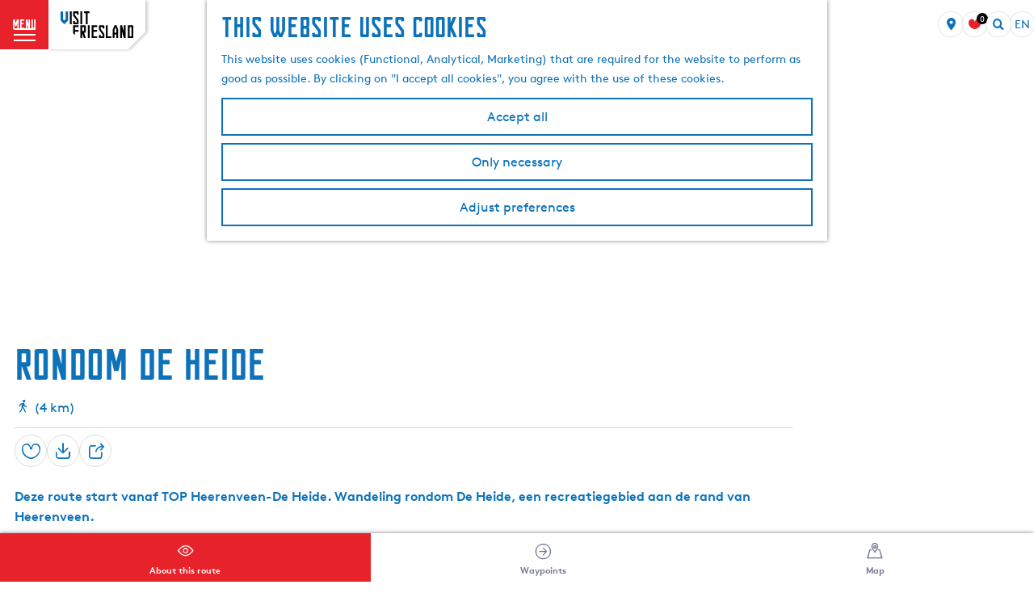

--- FILE ---
content_type: text/html; charset=UTF-8
request_url: https://www.friesland.nl/en/routes/2453267179/rondom-de-heide
body_size: 11850
content:
<!DOCTYPE html>





<html lang="en">
<head>
    <meta charset="utf-8">
    <meta http-equiv="X-UA-Compatible" content="IE=edge">
    <meta name="viewport" content="width=device-width, initial-scale=1.0">
    <meta name="msvalidate.01" content="0165B6DFBFDC76DB95E5AD1E4C980388"/>
    <meta name="theme-color" content="#0D72B9">
<meta name="msapplication-TileColor" content="#0D72B9"/>


    <title>
        Rondom de Heide | Friesland.nl
    </title>

                    <script>
            window.dataLayer = window.dataLayer || [];
            function gtag(){dataLayer.push(arguments);}

            gtag('consent', 'default', {
                'ad_personalization': 'denied',
                'ad_storage': 'denied',
                'ad_user_data': 'denied',
                'analytics_storage': 'denied',
                'functionality_storage': 'denied',
                'personalization_storage': 'denied',
                'security_storage': 'granted',
                'wait_for_update': 500
            });
            gtag('set', 'ads_data_redaction', true);
        </script>

        <script>(function(w,d,s,l,i){w[l]=w[l]||[];w[l].push(
            {'gtm.start': new Date().getTime(),event:'gtm.js'}
          );var f=d.getElementsByTagName(s)[0],
            j=d.createElement(s),dl=l!='dataLayer'?'&l='+l:'';j.async=true;j.src=
            'https://isst.friesland.nl/visit.js?id='+i+dl;f.parentNode.insertBefore(j,f);
          })(window,document,'script','dataLayer','friesland');</script>
    
                            <link rel="alternate" href="https://www.friesland.nl/nl/routes/2453267179/rondom-de-heide" hreflang="nl"/>
            <link rel="alternate" href="https://www.friesland.nl/en/routes/2453267179/rondom-de-heide" hreflang="en"/>
        
            

    <link rel="canonical" href="https://www.friesland.nl/en/routes/2453267179/rondom-de-heide" />



            <meta name="description" content="Wandel rondom De Heide, een recreatiegebied aan de rand van Heerenveen. Het Heidemeer ligt middenin het recreatiegebied met een mooi strand waar je goed kan zwemmen en zonnen. Je kunt een mooie wandeling van ongeveer 4 kilometer rond het meer maken.">
        
                                <meta property="og:title" content="Rondom de Heide" />
                                <meta property="og:description" content="Wandel rondom De Heide, een recreatiegebied aan de rand van Heerenveen. Het Heidemeer ligt middenin het recreatiegebied met een mooi strand waar je goed kan zwemmen en zonnen. Je kunt een mooie wandeling van ongeveer 4 kilometer rond het meer maken." />
                                <meta property="og:url" content="https://www.friesland.nl/en/routes/2453267179/rondom-de-heide" />
                                <meta property="og:type" content="website" />
                                                <meta property="og:image" content="https://assets.plaece.nl/thumb/Cz_qt8RaEN74hnGj28ABX9ecubJIxaxjmIIzHDRYu4o/resizing_type:fit/width:650/height:366/gravity:sm/aHR0cHM6Ly9hc3NldHMucGxhZWNlLm5sL29kcC1mcmllc2xhbmQvaW1hZ2UvaGVpZGVtZWVyLWhlcmZzdGtsZXVyZW4tcm9uYWxkLWtsaWpuc3RyYS02NzEzNDgxMThfNDYzODU4ODAzLmpwZw.jpg" />
                        

                                <meta name="twitter:card" content="summary" />
                                <meta name="twitter:title" content="Rondom de Heide" />
                                <meta name="twitter:description" content="Wandel rondom De Heide, een recreatiegebied aan de rand van Heerenveen. Het Heidemeer ligt middenin het recreatiegebied met een mooi strand waar je goed kan zwemmen en zonnen. Je kunt een mooie wandeling van ongeveer 4 kilometer rond het meer maken." />
            






    
            <link rel="shortcut icon" href="/build/assets/favicon.eca5b07659adcd39dae9.ico" type="image/x-icon">
    <link rel="apple-touch-icon" href="/build/assets/apple-touch-icon.e2ded64428504375ba43.png">
    <link rel="apple-touch-icon" sizes="57x57" href="/build/assets/apple-touch-icon-57x57.5175c0a5f3fb1b28381c.png"/>
    <link rel="apple-touch-icon" sizes="60x60" href="/build/assets/apple-touch-icon-60x60.e98e98b0be1ab8da9e7c.png"/>
    <link rel="apple-touch-icon" sizes="72x72" href="/build/assets/apple-touch-icon-72x72.6815c47a7f9dd3019c20.png"/>
    <link rel="apple-touch-icon" sizes="76x76" href="/build/assets/apple-touch-icon-76x76.3326dd23487fc61b484b.png"/>
    <link rel="apple-touch-icon" sizes="114x114" href="/build/assets/apple-touch-icon-114x114.605c92b676b06f9b43e3.png"/>
    <link rel="apple-touch-icon" sizes="120x120" href="/build/assets/apple-touch-icon-120x120.178b89d2f83d7a7f3126.png"/>
    <link rel="apple-touch-icon" sizes="144x144" href="/build/assets/apple-touch-icon-144x144.0e08d0193bb2a3d4ae00.png"/>
    <link rel="apple-touch-icon" sizes="152x152" href="/build/assets/apple-touch-icon-152x152.e2ded64428504375ba43.png"/>
    <link rel="icon" type="image/png" href="/build/assets/favicon-196x196.6e8dd560c58c6d4538f2.png" sizes="196x196"/>
    <link rel="icon" type="image/png" href="/build/assets/favicon-96x96.ab0ad0d64f669b9d8d2e.png" sizes="96x96"/>
    <link rel="icon" type="image/png" href="/build/assets/favicon-32x32.b2d9f189794a64650e56.png" sizes="32x32"/>
    <link rel="icon" type="image/png" href="/build/assets/favicon-16x16.d355322ea82f8b452cc9.png" sizes="16x16"/>
    <link rel="icon" type="image/png" href="/build/assets/favicon-128.1b77abc9917e2321b816.png" sizes="128x128"/>
    <meta name="application-name" content="Digitaal Platform Friesland"/>
    <meta name="msapplication-TileColor" content="#0D72B9"/>
    <meta name="msapplication-TileImage" content="/build/assets/mstile-144x144.0e08d0193bb2a3d4ae00.png"/>
    <meta name="msapplication-square70x70logo" content="/build/assets/mstile-70x70.1b77abc9917e2321b816.png"/>
    <meta name="msapplication-square150x150logo" content="/build/assets/mstile-150x150.75404916a14ea9fb7999.png"/>
    <meta name="msapplication-wide310x150logo" content="/build/assets/mstile-310x150.d3f45e2b91b14f0b8646.png"/>
    <meta name="msapplication-square310x310logo" content="/build/assets/mstile-310x310.d75984d82ae9f06f8283.png"/>


            <link rel="stylesheet" href="/build/main.c01ba5570a3110d85a00.css">
    <link rel="stylesheet" href="/build/main-print.f913b7209d0455a344fb.css" media="print">


        <script>
    var odpClientApi = 'https\u003A\/\/www.friesland.nl\/_client\/en\/odp\/api';
    var clientFavorites = 'https\u003A\/\/www.friesland.nl\/_client\/favorite';
</script>

<script src="/build/runtime.25ae3703bf0e9506cd94.bundle.js" defer></script>
<script src="/build/main.2f4a9ae64cf7887f96bf.bundle.js" defer></script>


        
    <script src="https://cdnjs.cloudflare.com/ajax/libs/jquery/2.2.4/jquery.min.js" integrity="sha512-DUC8yqWf7ez3JD1jszxCWSVB0DMP78eOyBpMa5aJki1bIRARykviOuImIczkxlj1KhVSyS16w2FSQetkD4UU2w==" crossorigin="anonymous" referrerpolicy="no-referrer"></script>
</head>
<body class="locale-en  is-odp-detail is-odp-route-detail         is-friesland body--theme-default
        "
        data-ga-value=2453267179                                                     data-has-no-pageparts="true"
                    data-instant-intensity="viewport"
         data-cookie-bundle-enabled="true">

                                                            <!-- Google Tag Manager (noscript) -->
            <noscript>
                <iframe src="https://www.googletagmanager.com/ns.html?id=GTM-WPZ3JD"
                    height="0" width="0" style="display:none;visibility:hidden"></iframe>
            </noscript>
            <!-- End Google Tag Manager (noscript) -->
                        
    
                
    <header class="main-header header-light">
        <a href="#main" class="header__skiplink">Skip to main content</a>

        <div class="header__menuwrapper">
            <button data-ga-category="click" data-ga-action="menu" data-ga-label="#" id="mainmenu-toggle"
                    class="header__menu">
                <span class="menutxt">
                    <span class="menutxt__open">menu</span>
                    <span class="menutxt__close">close</span>
                </span>
                <span class="menuicon" aria-hidden="true"></span>
            </button>
            <div class="header__logo">
                    
                                    <a href="/en" class="main-header__logo">
            <img src="/build/assets/general/Visit-Frieland.fefa3f7b1cfa6f204932.svg"
                    alt="Visit Friesland"
                    class="main-header__logo__img">
            <span class="sr-only">Go to the homepage</span>
        </a>
    
    
            </div>
        </div>

        <div class="header__content-wrapper">
            <div class="header__content-wrapper-inner">
                    <nav id="main-nav" class="main-header__nav main-nav" aria-label="Primary">
        <ul class="menu">
                                                                                            <li class="main-nav__parent-wrapper main-nav__parent-wrapper--has-children" data-a11y="close">
                                                        <a href="/en/trending" class="main-nav__link main-nav__link-parent main-nav__link--has-children      main-nav-parent-link__theme--default"
                aria-haspopup="true" aria-expanded="false"
                aria-controls="menu__children-3868"                
                >
                            <span class="main-nav__link-title button-content--reset">featured</span>
                                                                                                                                    </a>
                                                            <ul id="menu__children-3868" class="menu__children">

                        <li class="main-nav__child__back-button__wrapper">
                <button class="btn--reset main-nav__child__back-button">
                    <span class="icon-font icon-fill-chevron-left" aria-hidden="true"></span>
                    Back
                </button>
            </li>

                        <li class="main-nav__parent-wrapper-mobile">
                <a href="/en/trending" class="main-nav__parent-title">
                    <span class="main-nav__link-title button-content--reset">featured</span>
                </a>
            </li>

                                            <li class="main-nav__child-wrapper main-nav-child__theme--default">
                <a href="/en/all-about-friesland" class="main-nav__link main-nav__link-child       main-nav-child-link__theme--default"
                                
                >
                            <span class="main-nav__link-title button-content--reset">about friesland</span>
                                                                                                                                    </a>
                                </li>
                                                <li class="main-nav__child-wrapper main-nav-child__theme--default">
                <a href="/en/blog/archive/7-good-reasons-to-spend-your-holiday-in-friesland" class="main-nav__link main-nav__link-child       main-nav-child-link__theme--default"
                                
                >
                            <span class="main-nav__link-title button-content--reset">7 reasons to visit</span>
                                                                                                                                    </a>
                                </li>
                                                <li class="main-nav__child-wrapper main-nav-child__theme--default">
                <a href="/en/trending/for-the-kids" class="main-nav__link main-nav__link-child       main-nav-child-link__theme--default"
                                
                >
                            <span class="main-nav__link-title button-content--reset">family fun</span>
                                                                                                                                    </a>
                                </li>
                                                <li class="main-nav__child-wrapper main-nav-child__theme--default">
                <a href="/en/blog/archive/the-language-of-the-frisians" class="main-nav__link main-nav__link-child       main-nav-child-link__theme--default"
                                
                >
                            <span class="main-nav__link-title button-content--reset">frisian language</span>
                                                                                                                                    </a>
                                </li>
                                                <li class="main-nav__child-wrapper main-nav-child__theme--default">
                <a href="/en/trending/blogs" class="main-nav__link main-nav__link-child       main-nav-child-link__theme--default"
                                
                >
                            <span class="main-nav__link-title button-content--reset">blogs</span>
                                                                                                                                    </a>
                                </li>
                        </ul>
                    </li>
                                    <li class="main-nav__parent-wrapper main-nav__parent-wrapper--has-children" data-a11y="close">
                                                        <a href="/en/discover" class="main-nav__link main-nav__link-parent main-nav__link--has-children      main-nav-parent-link__theme--default"
                aria-haspopup="true" aria-expanded="false"
                aria-controls="menu__children-587"                
                >
                            <span class="main-nav__link-title button-content--reset">Discover</span>
                                                                                                                                    </a>
                                                            <ul id="menu__children-587" class="menu__children">

                        <li class="main-nav__child__back-button__wrapper">
                <button class="btn--reset main-nav__child__back-button">
                    <span class="icon-font icon-fill-chevron-left" aria-hidden="true"></span>
                    Back
                </button>
            </li>

                        <li class="main-nav__parent-wrapper-mobile">
                <a href="/en/discover" class="main-nav__parent-title">
                    <span class="main-nav__link-title button-content--reset">Discover</span>
                </a>
            </li>

                                            <li class="main-nav__child-wrapper main-nav-child__theme--default">
                <a href="/en/discover/eleven-cities-and-villages" class="main-nav__link main-nav__link-child       main-nav-child-link__theme--default"
                                
                >
                            <span class="main-nav__link-title button-content--reset">eleven cities</span>
                                                                                                                                    </a>
                                </li>
                                                <li class="main-nav__child-wrapper main-nav-child__theme--default">
                <a href="/en/discover/wadden-islands" class="main-nav__link main-nav__link-child       main-nav-child-link__theme--default"
                                
                >
                            <span class="main-nav__link-title button-content--reset">the wadden islands</span>
                                                                                                                                    </a>
                                </li>
                                                <li class="main-nav__child-wrapper main-nav-child__theme--default">
                <a href="/en/discover/waterland" class="main-nav__link main-nav__link-child       main-nav-child-link__theme--default"
                                
                >
                            <span class="main-nav__link-title button-content--reset">water</span>
                                                                                                                                    </a>
                                </li>
                                                <li class="main-nav__child-wrapper main-nav-child__theme--default">
                <a href="/en/discover/nature" class="main-nav__link main-nav__link-child       main-nav-child-link__theme--default"
                                
                >
                            <span class="main-nav__link-title button-content--reset">nature</span>
                                                                                                                                    </a>
                                </li>
                                                <li class="main-nav__child-wrapper main-nav-child__theme--default">
                <a href="/en/discover/culture" class="main-nav__link main-nav__link-child       main-nav-child-link__theme--default"
                                
                >
                            <span class="main-nav__link-title button-content--reset">culture</span>
                                                                                                                                    </a>
                                </li>
                        </ul>
                    </li>
                                    <li class="main-nav__parent-wrapper main-nav__parent-wrapper--has-children" data-a11y="close">
                                                        <a href="/en/plan" class="main-nav__link main-nav__link-parent main-nav__link--has-children      main-nav-parent-link__theme--default"
                aria-haspopup="true" aria-expanded="false"
                aria-controls="menu__children-588"                
                >
                            <span class="main-nav__link-title button-content--reset">Visit</span>
                                                                                                                                    </a>
                                                            <ul id="menu__children-588" class="menu__children">

                        <li class="main-nav__child__back-button__wrapper">
                <button class="btn--reset main-nav__child__back-button">
                    <span class="icon-font icon-fill-chevron-left" aria-hidden="true"></span>
                    Back
                </button>
            </li>

                        <li class="main-nav__parent-wrapper-mobile">
                <a href="/en/plan" class="main-nav__parent-title">
                    <span class="main-nav__link-title button-content--reset">Visit</span>
                </a>
            </li>

                                            <li class="main-nav__child-wrapper main-nav-child__theme--default">
                <a href="/en/plan/eating-drinking" class="main-nav__link main-nav__link-child       main-nav-child-link__theme--default"
                                
                >
                            <span class="main-nav__link-title button-content--reset">Food and drinks</span>
                                                                                                                                    </a>
                                </li>
                                                <li class="main-nav__child-wrapper main-nav-child__theme--default">
                <a href="/en/plan/see-do" class="main-nav__link main-nav__link-child       main-nav-child-link__theme--default"
                                
                >
                            <span class="main-nav__link-title button-content--reset">See and Do</span>
                                                                                                                                    </a>
                                </li>
                                                <li class="main-nav__child-wrapper main-nav-child__theme--default">
                <a href="/en/plan/evenementen" class="main-nav__link main-nav__link-child       main-nav-child-link__theme--default"
                                
                >
                            <span class="main-nav__link-title button-content--reset">events</span>
                                                                                                                                    </a>
                                </li>
                                                <li class="main-nav__child-wrapper main-nav-child__theme--default">
                <a href="/en/plan/accommodation" class="main-nav__link main-nav__link-child       main-nav-child-link__theme--default"
                                
                >
                            <span class="main-nav__link-title button-content--reset">stay the night</span>
                                                                                                                                    </a>
                                </li>
                        </ul>
                    </li>
                                                </ul>
    </nav>
    <div class="main-nav__overlay"></div>
                
            </div>
        </div>

        <div class="headerdots__wrapper">
                        
                                        <div class="header__topmenu">
                                            <a class="headerdots__link" href="https://www.friesland.nl/en/offline-pagina-s/european-capital-of-culture/plannen/op-de-kaart" >on the map</a>
                                            <a class="headerdots__link" href="https://www.friesland.nl/en/travel-trade"  target="_blank" >travel trade</a>
                                    </div>
            
                            <ul class="handles">
                                                                            <li class="handles__item handles__item--map">
                    <a href="/en/on-the-map" class="handles__link " >
                        <span class="handles__icon icon-font icon-fill-marker2" aria-hidden="true"></span>
                        <span class="handles__name">MAP</span>
                    </a>
                </li>
                    
                                                                                                                                    <li class="handles__item handles__item--favorites">
                    <a href="/en/favourites" class="handles__link " >
                        <span class="handles__icon icon-font icon-fill-heart" aria-hidden="true"></span>
                        <span class="handles__count" data-favorite-count="0" aria-describedby="handles-favorites-name" role="status">0</span>
                        <span class="handles__name" id="handles-favorites-name">Favorites</span>
                    </a>
                </li>
                    
                                    <form method="get" action="/en/search" class="main-header__search">
                        <input type="search" name="query" aria-label="Search"
                    placeholder="" class="main-header__search-input"
                    value="">
            <button type="submit" class="main-header__search-btn">
                <span class="main-header__search-icon icon-font icon-fill-magnifyglass" aria-hidden="true"></span>
                <span class="sr-only">Search</span>
            </button>
        </form>
    
                </ul>

                                    <nav class="language-nav" data-a11y="close" aria-labelledby="language-nav-switcher" translate="no">
                            <span id="language-nav-switcher" class="sr-only">
                    Select language
                    <span class="sr-only" aria-current="true">Current language: English</span>
                </span>
                                        <button class="language-nav__item language-nav__item--en language-nav__active-lang"
                        aria-expanded="false" aria-controls="language-nav__items" aria-haspopup="true"
                        aria-labelledby="language-nav-switcher">
                    <span class="language-nav__text" aria-hidden="true">en</span>
                </button>
                <span class="language-nav__item language-nav__item--en language-nav__active-lang" aria-labelledby="language-nav-switcher">
                    <span class="language-nav__text" aria-hidden="true">en</span>
                </span>
                                        <div id="language-nav__items" class="language-nav__items">
                                                                                                        <a href="https://www.friesland.nl/nl/routes/2453267179/rondom-de-heide"
                                   class="language-nav__item language-nav__item--nl language-nav__link"
                                   lang="nl" hreflang="nl">
                                                                            <span class="language-nav__text" aria-hidden="true">nl</span>
                                                                                                                <span class="sr-only">Ga naar de Nederlandse pagina</span>
                                                                    </a>
                                                                                                                                                            <a href="https://www.friesland.nl/fy/rutes"
                                   class="language-nav__item language-nav__item--fy language-nav__link"
                                   lang="fy" hreflang="fy">
                                                                            <span class="language-nav__text" aria-hidden="true">fy</span>
                                                                                                                <span class="sr-only">Gean nei de Fryske side</span>
                                                                    </a>
                                                                                                                                                            <a href="https://www.friesland.nl/de/routen"
                                   class="language-nav__item language-nav__item--de language-nav__link"
                                   lang="de" hreflang="de">
                                                                            <span class="language-nav__text" aria-hidden="true">de</span>
                                                                                                                <span class="sr-only">Gehen Sie zur deutschen Seite</span>
                                                                    </a>
                                                                                        </div>
                    </nav>
                        </div>
    </header>

    
        <main id="main">

                
            

    <div class="odp-detail-container odp-detail-container--full-mf odp-detail-container--full-mf--route">
        <script type="application/ld+json">{
    "@context": "http://schema.org",
    "name": "Rondom de Heide",
    "description": "Wandel letterlijk een rondje om het recreatiegebied De Heide. Het Heidemeer ligt middenin het recreatiegebied met een mooi strand.",
    "image": "https://assets.plaece.nl/odp-friesland/image/heidemeer-herfstkleuren-ronald-klijnstra-671348118_463858803.jpg",
    "@type": "Place"
}</script>
                        <script>
          window.dataLayer = window.dataLayer || [];
          window.dataLayer.push({"categories":["walking-hike"],"city":"Heerenveen"});
        </script>
    

        
                                            <div class="item-details general-content-fullscreen ">

                        <ul class="mobile-navigation mobile-navigation--footer mobile-navigation--route">
                    <li class="mobile-navigation__item mobile-navigation__item--about mobile-navigation__item--active">
                <button class="mobile-navigation__link button--reset" data-go-to="about">
                    <span class="button-content--reset mobile-navigation__item-icon icon-font icon-fill-eye" aria-hidden="true"></span>
                    <span class="button-content--reset mobile-navigation__item-text">About this route</span>
                </button>
            </li>
                                                                        <li class="mobile-navigation__item mobile-navigation__item--waypoints">
                    <button class="mobile-navigation__link button--reset" data-go-to="waypoints">
                        <span class="button-content--reset mobile-navigation__item-icon icon-font icon-fill-waypoints" aria-hidden="true"></span>
                        <span class="button-content--reset mobile-navigation__item-text">Waypoints</span>
                    </button>
                </li>
                                        <li class="mobile-navigation__item mobile-navigation__item--map">
                <button class="mobile-navigation__link button--reset" data-go-to="map">
                    <span class="button-content--reset mobile-navigation__item-icon icon-font icon-fill-map" aria-hidden="true"></span>
                    <span class="button-content--reset mobile-navigation__item-text">Map</span>
                </button>
            </li>
            </ul>


    <div class="general-content__left item-has-no-files item-has-files-on-mobile">
                            <div class="splide__carousel item-carousel">
                            <span class="anchor" id="item-details__carousel"></span>
                        <div class="splide splide__main item-carousel__container"
                                data-splide='{
    "type":"slide",
    "arrows":false,
    "pagination":true,
    "keyboard":false,
    "slideFocus":false,
    "flickPower":50,
    "video": {
    "autoplay": "1",
    "mute": "1",
    "playerOptions": {
    "vimeo": {
    "controls": "1"
    },
    "youtube": {
    "controls": "1"
    }
    }
    },
    "classes": {
    "pagination": "splide__pagination item-carousel__pagination",
    "page": "splide__pagination__page item-carousel__pagination-page"
    },
    "drag":false
        ,"i18n": {
        "prev": "Previous slide"
        ,"next": "Next slide"
        ,"first": "Go to first slide"
        ,"last": "Go to last slide"
        ,"slideX": "Go to slide %s"
        ,"pageX": "Go to page %s"
        ,"play": "Start autoplay"
        ,"pause": "Pause autoplay"
        ,"carousel": "carousel"
        ,"select": "Select a slide to show"
        ,"slide": "slide"
        ,"slideLabel": "%s of %s"
        ,"playVideo": "Play video"
    }
    
    }' >
                                                                                            <div class="splide__track item-carousel__track">
                        <ul class="splide__list item-carousel__list">
                                                                                                                                                                                                                                                                                                        <li class="splide__slide item-carousel__item-container file-image">
                                                                                                                                                                                <picture class="img__wrapper img--theme-default item-carousel__item"
                    data-copyright="&copy; Ronald Klijnstra">
                                                                                                                                                                        <source type="image/webp"
                                        srcset="https://assets.plaece.nl/thumb/5F7yICbnw1meYh82RraEE8alvtk_nA6lHYHd4ORjlFY/resizing_type:fit/width:960/height:0/gravity:sm/enlarge:0/aHR0cHM6Ly9hc3NldHMucGxhZWNlLm5sL29kcC1mcmllc2xhbmQvaW1hZ2UvaGVpZGVtZWVyLWhlcmZzdGtsZXVyZW4tcm9uYWxkLWtsaWpuc3RyYS02NzEzNDgxMThfNDYzODU4ODAzLmpwZw.webp" media="(max-width: 500px)">
                                                                            <source srcset="https://assets.plaece.nl/thumb/ffv0ql0yqmiIDY2CIsyd0gdZ92G2U78P9zyhf7rki44/resizing_type:fit/width:960/height:0/gravity:sm/enlarge:0/aHR0cHM6Ly9hc3NldHMucGxhZWNlLm5sL29kcC1mcmllc2xhbmQvaW1hZ2UvaGVpZGVtZWVyLWhlcmZzdGtsZXVyZW4tcm9uYWxkLWtsaWpuc3RyYS02NzEzNDgxMThfNDYzODU4ODAzLmpwZw.jpg" media="(max-width: 500px)">
                                                                                                                                                        <source type="image/webp"
                                        srcset="https://assets.plaece.nl/thumb/DZKA6KRZ5O2mzBLGHWVZmBKiiXyUuh1FCmLpt9CDmgU/resizing_type:fit/width:1280/height:0/gravity:sm/enlarge:0/aHR0cHM6Ly9hc3NldHMucGxhZWNlLm5sL29kcC1mcmllc2xhbmQvaW1hZ2UvaGVpZGVtZWVyLWhlcmZzdGtsZXVyZW4tcm9uYWxkLWtsaWpuc3RyYS02NzEzNDgxMThfNDYzODU4ODAzLmpwZw.webp" media="(max-width: 1079px)">
                                                                            <source srcset="https://assets.plaece.nl/thumb/zcW0Akrqn8L2WCf7dtSI0AoRowVVSWbutS2esHbpGR8/resizing_type:fit/width:1280/height:0/gravity:sm/enlarge:0/aHR0cHM6Ly9hc3NldHMucGxhZWNlLm5sL29kcC1mcmllc2xhbmQvaW1hZ2UvaGVpZGVtZWVyLWhlcmZzdGtsZXVyZW4tcm9uYWxkLWtsaWpuc3RyYS02NzEzNDgxMThfNDYzODU4ODAzLmpwZw.jpg" media="(max-width: 1079px)">
                                                                                                                                                        <source type="image/webp"
                                        srcset="https://assets.plaece.nl/thumb/9H9o6Skw5Gc2yqwZvUKOpQyUfT2EGlKkQoNJrm9OLOg/resizing_type:fit/width:1580/height:0/gravity:sm/enlarge:0/aHR0cHM6Ly9hc3NldHMucGxhZWNlLm5sL29kcC1mcmllc2xhbmQvaW1hZ2UvaGVpZGVtZWVyLWhlcmZzdGtsZXVyZW4tcm9uYWxkLWtsaWpuc3RyYS02NzEzNDgxMThfNDYzODU4ODAzLmpwZw.webp">
                                                                            <source srcset="https://assets.plaece.nl/thumb/QoJ2X1_eJNCAm99vcrsWCFgseZYWFYbwSB4Z3tpOehU/resizing_type:fit/width:1580/height:0/gravity:sm/enlarge:0/aHR0cHM6Ly9hc3NldHMucGxhZWNlLm5sL29kcC1mcmllc2xhbmQvaW1hZ2UvaGVpZGVtZWVyLWhlcmZzdGtsZXVyZW4tcm9uYWxkLWtsaWpuc3RyYS02NzEzNDgxMThfNDYzODU4ODAzLmpwZw.jpg">
                                                    <img src="https://assets.plaece.nl/thumb/ffv0ql0yqmiIDY2CIsyd0gdZ92G2U78P9zyhf7rki44/resizing_type:fit/width:960/height:0/gravity:sm/enlarge:0/aHR0cHM6Ly9hc3NldHMucGxhZWNlLm5sL29kcC1mcmllc2xhbmQvaW1hZ2UvaGVpZGVtZWVyLWhlcmZzdGtsZXVyZW4tcm9uYWxkLWtsaWpuc3RyYS02NzEzNDgxMThfNDYzODU4ODAzLmpwZw.jpg"
                        class="img__main "
                        alt="" 
                        >
            </picture>
                                            </li>
                                                                                                                                                                </ul>
                    </div>
                
    <style>
        .item-carousel__pagination {
            --pagination-label: ' from 1';
        }
    </style>
            </div>
        </div>
    
                                                                 
                                                    
        <section class="poi-route-map-wrapper item-map poi-route-map-wrapper--has-locate-control" aria-label="Map">
                            <span class="anchor" id="item-details__map"></span>
                                        <script src="https://itemwidgetmap.plaece.nl/map.js?apiUrl=https://login.friesland.nl/api/1.3"></script>
                <div id="route-map" class="map-container map-route ">
                    <a href="#map-skip-route-map" class="leaflet__skiplink">Skip map tab stops</a>
                </div>
                <span id="map-skip-route-map"></span>
                                        <script>
                                        var ODPmap = new ODP.map('route-map', {"startZoom":14,"locateControl":{"enabled":true,"position":"topleft","icon":["locatecontrol__icon icon-font icon-fill-crosshair"],"label":"Show me on the map","notFound":"Your location cannot be found"},"minZoom":2,"maxZoom":18,"center":[52.942708,5.919972],"attribution":"Powered by Esri | Esri, HERE, Garmin, USGS, Intermap, INCREMENT P, NRCAN, Esri Japan, METI, Esri China (Hong Kong), NOSTRA, \u00a9 OpenStreetMap contributors, and the GIS User Community","fullscreenControl":true,"tilesUrl":"https:\/\/{s}.tile.openstreetmap.org\/{z}\/{x}\/{y}.png"}),
                        ODProute = new ODP.route(153766, {
                          apiUri: 'https\u003A\/\/www.friesland.nl\/en\/odp\/api',
                          autoPan: true,
                          polyline: {
                            color: '#0C2A20',
                            weight: 3
                          },
                          popupTemplate: {
                            startPoint: '<h3 class="leaflet-popup-content__text leaflet-popup-content__title">Starting\u0020point</h3>',
                            endPoint: '<h3 class="leaflet-popup-content__text leaflet-popup-content__title">End\u0020point</h3>'
                          },
                          displayStartPoint: false,
                          displayEndPoint: false,
                          markerColor: {
                            startPoint: 'darkgreen',
                            endPoint: 'red'
                          }
                        });
                    ODPmap.loadRoute(ODProute);
                                        </script>
                                                                            </section>
        
    </div>

                                        

                
                    <div class="general-content__right">
            <h1 class="item__title">
        Rondom de Heide

                
            </h1>

                
            <div class="route-detail__compact-information route-detail__compact-information--detail-page">
                    <span class="route-detail__compact-information-info route-detail__compact-information-info--type">
                                                                <span class="icon icon-font icon-odp-route icon-odp-walking-hike " role="img" aria-label="Hike"></span>
                
    </span>

                    <span class="route-detail__compact-information-info route-detail__compact-information-info--distance">
            (4 km)
        </span>
    

    </div>


                                                    <div class="actionbar " data-item-id="153766">
            <hr class="actionbar__hr"/>
            <ul class="actionbar__actions list--reset">                                                                                            <li class="actionbar__action actionbar__action--favorite">            <button class="actionbar__action-link favorite__button button--reset" data-favorite-toggle>
                                    <span class="button-content--reset favorite__content--add">
                        <span class="actionbar__action-icon favorite__add-icon icon-font icon-fill-heart2" title="Save" aria-hidden="true"></span>
                        <span data-ga-category="item-misc" data-ga-action="misc-fav-add" class="actionbar__action-description favorite__add-description" data-ga-label="Rondom de Heide" aria-hidden="true">Save</span>
                        <span class="sr-only">Save</span>
                    </span>
                                                    <span class="button-content--reset favorite__content--remove">
                        <span class="actionbar__action-icon favorite__remove-icon icon-font icon-fill-heart favorite__content--remove" title="Saved" aria-hidden="true"></span>
                        <span data-ga-category="item-misc" data-ga-action="misc-fav-remove" class="actionbar__action-description favorite__remove-description favorite__content--remove" data-ga-label="Rondom de Heide" aria-hidden="true">Saved</span>
                        <span class="sr-only">Saved</span>
                    </span>
                            </button>
        </li>    
                                                                                                                                                <li class="actionbar__action actionbar__action--download">                <button data-modal-ajax="/en/booklet/route/rondom-de-heide" aria-haspopup="dialog" class="actionbar__action-link actionbar__action-link--download button--reset button--link">
                    <span class="actionbar__action-icon icon-font icon-fill-download button-content--reset" title="Download route guide" aria-hidden="true"></span>
                    <span data-ga-category="item-misc" data-ga-action="misc-route-download-popup" class="actionbar__action-description button-content--reset" data-ga-label="Rondom de Heide">Download route guide</span>
                </button>
                </li>                        
                            <li class="actionbar__action actionbar__action--share">
                                <p class="item-details__footer-share-p">
        <button class="item-details__footer-share button--reset" data-modal-target="#item-details__footer-social"
                aria-haspopup="dialog">
        <span class="button-content--reset icon-font icon-fill-share1 item-details__footer-share-icon"
                aria-hidden="true"></span>
            <span class="button-content--reset item-details__footer-share-txt">Share</span>
        </button>
    </p>
    <template id="item-details__footer-social">
        <div class="modal__content item-details__footer-social">
                        <div class="social-share">
                                                <h3 class="social__share-title">Share with family and friends</h3>
                                        <div class="social social__share">
                                                                                                                                                                    <button class="social__link button--reset" data-copy-text="#copyurl934963173"
                                    data-social="link"
                                    data-ga-category="share"
                                    data-ga-label="https://www.friesland.nl/en/routes/2453267179/rondom-de-heide"
                                    data-ga-action="link">
                                <span class="social__icon icon-font icon-fill-copy button-content--reset"
                                        aria-hidden="true"></span>
                                <span class="social__name button-content--reset">Copy link</span>
                            </button>
                            <input id="copyurl934963173" class="hidden" value="https://www.friesland.nl/en/routes/2453267179/rondom-de-heide">
                                                                                                                                                        <a href="https://www.facebook.com/sharer.php?u=https://www.friesland.nl/en/routes/2453267179/rondom-de-heide&amp;title=Rondom+de+Heide" onclick="window.open(this.href, 'socialSharePopup',
'width=500,height=500,toolbar=1,resizable=1'); return false;" class="social__link"
                                    data-social="facebook"
                                    data-ga-category="share"
                                    data-ga-label="https%3A%2F%2Fwww.friesland.nl%2Fen%2Froutes%2F2453267179%2Frondom-de-heide"
                                    data-ga-action="facebook">
                                                                    <span class="social__icon icon-font icon-fill-facebook"
                                            aria-hidden="true"></span>
                                                                    <span class="social__name">
                Facebook
    </span>
                            </a>
                                                                                                                                                        <a href="https://twitter.com/share?text=Rondom+de+Heide&amp;url=https://www.friesland.nl/en/routes/2453267179/rondom-de-heide" onclick="window.open(this.href, 'socialSharePopup',
'width=500,height=500,toolbar=1,resizable=1'); return false;" class="social__link"
                                    data-social="x"
                                    data-ga-category="share"
                                    data-ga-label="https%3A%2F%2Fwww.friesland.nl%2Fen%2Froutes%2F2453267179%2Frondom-de-heide"
                                    data-ga-action="x">
                                                                    <span class="social__icon icon-font icon-fill-x"
                                            aria-hidden="true"></span>
                                                                    <span class="social__name">
                X
    </span>
                            </a>
                                                                                                                                                        <a href="https://pinterest.com/pin/create/button/?url=https://www.friesland.nl/en/routes/2453267179/rondom-de-heide&amp;description=Rondom+de+Heide" onclick="window.open(this.href, 'socialSharePopup',
'width=500,height=500,toolbar=1,resizable=1'); return false;" class="social__link"
                                    data-social="pinterest"
                                    data-ga-category="share"
                                    data-ga-label="https%3A%2F%2Fwww.friesland.nl%2Fen%2Froutes%2F2453267179%2Frondom-de-heide"
                                    data-ga-action="pinterest">
                                                                    <span class="social__icon icon-font icon-fill-pinterest"
                                            aria-hidden="true"></span>
                                                                    <span class="social__name">
                Pinterest
    </span>
                            </a>
                                                                                                                                                        <a href="https://www.linkedin.com/shareArticle?mini=true&amp;url=https://www.friesland.nl/en/routes/2453267179/rondom-de-heide&amp;title=Rondom+de+Heide&amp;summary=&amp;source=" onclick="window.open(this.href, 'socialSharePopup',
'width=500,height=500,toolbar=1,resizable=1'); return false;" class="social__link"
                                    data-social="linkedin"
                                    data-ga-category="share"
                                    data-ga-label="https%3A%2F%2Fwww.friesland.nl%2Fen%2Froutes%2F2453267179%2Frondom-de-heide"
                                    data-ga-action="linkedin">
                                                                    <span class="social__icon icon-font icon-fill-linkedin"
                                            aria-hidden="true"></span>
                                                                    <span class="social__name">
                LinkedIn
    </span>
                            </a>
                                                                                                                                                        <a href="https://api.whatsapp.com/send?text=Rondom+de+Heide+https://www.friesland.nl/en/routes/2453267179/rondom-de-heide" onclick="window.open(this.href, 'socialSharePopup',
'width=500,height=500,toolbar=1,resizable=1'); return false;" class="social__link"
                                    data-social="whatsapp"
                                    data-ga-category="share"
                                    data-ga-label="https%3A%2F%2Fwww.friesland.nl%2Fen%2Froutes%2F2453267179%2Frondom-de-heide"
                                    data-ga-action="whatsapp">
                                                                    <span class="social__icon icon-font icon-fill-whatsapp"
                                            aria-hidden="true"></span>
                                                                    <span class="social__name">
                WhatsApp
    </span>
                            </a>
                                                                                                                        <p data-copynotice-success="#copyurl934963173" class="social__copynotice" aria-live="polite">
                            The link has been copied.
                        </p>
                        <p data-copynotice-fail="#copyurl934963173" class="social__copynotice" aria-live="polite">
                            The link could not be copied.
                        </p>
                                                </div>
        </div>
    
        </div>
    </template>

    
                    </li>
            
                                                </ul>        </div>
    
        
                                        <div class="item-details__long-description-wrapper item-details__block" data-class-toggle-container="item-details__long-description-wrapper--show-more" >
                <span class="anchor" id="item-details__description"></span>

            <div class="item-details__long-description" data-class-toggle-target="item-details__long-description-wrapper--show-more">
                                        <div id="item-short-description" class="item-details__long-description__short">
                        <p><strong>Deze route start vanaf TOP Heerenveen-De Heide. Wandeling rondom De Heide, een recreatiegebied aan de rand van Heerenveen. </strong></p>
<p>Het Heidemeer ligt midden in het recreatiegebied met een mooi strand waar je goed kan zwemmen en zonnen. Je kunt een mooie wandeling van ongeveer 4 kilometer rond het meer maken.</p>
<p>In het recreatiegebied mogen honden loslopen, behalve bij het begrazingsgebied, daar lopen namelijk koeien en schapen. Op het strand mogen de honden loslopen tussen 1 oktober en 1 april.</p>
                    </div>
                
                </div>
                                                </div>
    
                
                                                    <ul class="item-details__block tabs route-detail__tab-nav" role="tablist">
                                                <li class="tabs__tab tabs__tab--active route-tabs__tab"
                            role="presentation">
                        <button id="routetab-tab-pois" class="tabs__tab-link button--reset route-tabs__tab-link"
                                data-route-tab
                                data-tabpanel="tab-pois" role="tab"
                                aria-controls="tab-pois" aria-selected="true"
                                tabindex="0">Sights on this route</button>
                    </li>
                                                                <li class="tabs__tab  route-tabs__tab"
                            role="presentation">
                        <button id="routetab-tab-waypoints" class="tabs__tab-link button--reset route-tabs__tab-link"
                                data-route-tab
                                data-tabpanel="tab-waypoints" role="tab"
                                aria-controls="tab-waypoints" 
                                tabindex="-1">Waypoints</button>
                    </li>
                                    </ul>
    
            <div id="tab-pois" class="tab-panel--pois item-details__block">
                    <span class="anchor" id="item-details__pois"></span>
                            <h2 class="tab-panel__title">Sights on this route</h2>
                <section id="poi-line" class="poi-line">
                                                            
                                        
                                                                                                                
                        
            
        <div class="poi-line__block  poi-line__block--start">
                        <div class="poi-line__bullet poi-line__bullet--nr icon-font icon-fill-marker-filled" role="img"
                        aria-label="Stopover 1 (Starting point)">
                    <span class="poi-line__bullet--nr-span" aria-hidden="true">1</span>
                    <span
                        class="poi-line__startenddot poi-line__startenddot--start icon-font icon-fill-triangle-right" aria-hidden="true"></span>                </div>
            
                                                                                            <div class="poi-line__content">
                    <div class="poi-line__text">
                            <h3 class="poi-line__title">
                TOP Heerenveen/De Heide
    </h3>
                                                                                                                                    <p>Vanaf Toeristisch Overstap Punt Heerenveen/De Heide kun je zo recreatiegebied De Heide of Heerenveen zelf intrekken!</p>
                                                                                                                                                                                                                </div>
                                                                                        <a                             href="/en/locations/3962120265/top-heerenveen-de-heide"
                                                class="poi__overlay-link link-overlay"
                    >                                    <span class="sr-only">TOP Heerenveen/De Heide</span>
                                </a>                                            
                                                                                                                                            
            
        
                                                                                                                                                                                                    <picture class="img__wrapper img--theme-default poi__image-wrapper"
                    data-copyright="&copy; Marrekrite">
                                                                                                                                                                        <source type="image/webp"
                                        srcset="https://assets.plaece.nl/thumb/9Ppl-_kV4eboS9DRPw5oPAlmiAs3DwF-RpHMlXcBC1U/resizing_type:fit/width:425/height:0/gravity:sm/enlarge:0/aHR0cHM6Ly9hc3NldHMucGxhZWNlLm5sL29kcC1mcmllc2xhbmQvaW1hZ2UvdG9wLWhlZXJlbnZlZW4tZGUtaGVpZGUtMl8xODQ3MDM4NjIxLmpwZw.webp">
                                                                            <source srcset="https://assets.plaece.nl/thumb/mSV_cOMb1luG-G3p5cVhtZl0npeHrWCXG-OzSwTJebw/resizing_type:fit/width:425/height:0/gravity:sm/enlarge:0/aHR0cHM6Ly9hc3NldHMucGxhZWNlLm5sL29kcC1mcmllc2xhbmQvaW1hZ2UvdG9wLWhlZXJlbnZlZW4tZGUtaGVpZGUtMl8xODQ3MDM4NjIxLmpwZw.jpg">
                                                    <img src="https://assets.plaece.nl/thumb/mSV_cOMb1luG-G3p5cVhtZl0npeHrWCXG-OzSwTJebw/resizing_type:fit/width:425/height:0/gravity:sm/enlarge:0/aHR0cHM6Ly9hc3NldHMucGxhZWNlLm5sL29kcC1mcmllc2xhbmQvaW1hZ2UvdG9wLWhlZXJlbnZlZW4tZGUtaGVpZGUtMl8xODQ3MDM4NjIxLmpwZw.jpg"
                        class="img__main poi__image"
                        alt="TOP Heerenveen/De Heide" loading="lazy"
                        >
            </picture>
                        
                    
                </div>
            
    </div>

                                                                                                    <template data-odp-map="ODPmap" data-lat="52.942708" data-long="5.919972"
                data-marker='{"extraClasses":"numbered-icon poi-marker-first poi-marker-last","icon":null,"iconColor":"white","markerColor":"steelblue","resolveIcon":true,"resolveColor":true,"text":1}'
                data-popup='{"id": "137388"}' data-popup-extradata='{ "className": "popup-odp-poi" }'>
            <div data-popup-content>
                <h3 class="leaflet-popup-content__text leaflet-popup-content__title">TOP Heerenveen/De Heide</h3>
                <a href="/en/locations/3962120265/top-heerenveen-de-heide" class="leaflet-popup-content__link-overlay link-overlay"><span class="sr-only">TOP Heerenveen/De Heide</span></a>
                                                                                                                                
            
        
                                                                                                                                                                                                    <picture class="img__wrapper img--theme-default leaflet-popup-content__image"
                    data-copyright="&copy; Marrekrite">
                                                                                                                                                                        <source type="image/webp"
                                        srcset="https://assets.plaece.nl/thumb/9Ppl-_kV4eboS9DRPw5oPAlmiAs3DwF-RpHMlXcBC1U/resizing_type:fit/width:425/height:0/gravity:sm/enlarge:0/aHR0cHM6Ly9hc3NldHMucGxhZWNlLm5sL29kcC1mcmllc2xhbmQvaW1hZ2UvdG9wLWhlZXJlbnZlZW4tZGUtaGVpZGUtMl8xODQ3MDM4NjIxLmpwZw.webp">
                                                                            <source srcset="https://assets.plaece.nl/thumb/mSV_cOMb1luG-G3p5cVhtZl0npeHrWCXG-OzSwTJebw/resizing_type:fit/width:425/height:0/gravity:sm/enlarge:0/aHR0cHM6Ly9hc3NldHMucGxhZWNlLm5sL29kcC1mcmllc2xhbmQvaW1hZ2UvdG9wLWhlZXJlbnZlZW4tZGUtaGVpZGUtMl8xODQ3MDM4NjIxLmpwZw.jpg">
                                                    <img src="https://assets.plaece.nl/thumb/mSV_cOMb1luG-G3p5cVhtZl0npeHrWCXG-OzSwTJebw/resizing_type:fit/width:425/height:0/gravity:sm/enlarge:0/aHR0cHM6Ly9hc3NldHMucGxhZWNlLm5sL29kcC1mcmllc2xhbmQvaW1hZ2UvdG9wLWhlZXJlbnZlZW4tZGUtaGVpZGUtMl8xODQ3MDM4NjIxLmpwZw.jpg"
                        class="img__main leaflet-popup-content__image"
                        alt="TOP Heerenveen/De Heide" loading="lazy"
                        >
            </picture>
                        
                                <p class="leaflet-popup-content__text leaflet-popup-content_address">
                                                                                                        
                
                                                        De Dreef 1<br/>
                                                        8445 RZ Heerenveen
                                    
                                    </p>
                                                                                <div class="actionbar leaflet-popup-content__text" data-item-id="{{id|html}}">
            <hr class="actionbar__hr"/>
                                                                                                                    <button class="actionbar__action-link favorite__button button--reset" data-favorite-toggle>
                                    <span class="button-content--reset favorite__content--add">
                        <span class="actionbar__action-icon favorite__add-icon icon-font icon-fill-heart2" title="Save" aria-hidden="true"></span>
                        <span data-ga-category="item-misc" data-ga-action="misc-fav-add" class="actionbar__action-description favorite__add-description" data-ga-label="TOP Heerenveen/De Heide" aria-hidden="true">Save</span>
                        <span class="sr-only">Save</span>
                    </span>
                                                    <span class="button-content--reset favorite__content--remove">
                        <span class="actionbar__action-icon favorite__remove-icon icon-font icon-fill-heart favorite__content--remove" title="Saved" aria-hidden="true"></span>
                        <span data-ga-category="item-misc" data-ga-action="misc-fav-remove" class="actionbar__action-description favorite__remove-description favorite__content--remove" data-ga-label="TOP Heerenveen/De Heide" aria-hidden="true">Saved</span>
                        <span class="sr-only">Saved</span>
                    </span>
                            </button>
            
                                                        </div>
    
            </div>
        </template>
    
            
    
                                                                                                                                                                    
                                                
            
        <div class="poi-line__block  ">
                        <div class="poi-line__bullet poi-line__bullet--nr icon-font icon-fill-marker-filled" role="img"
                        aria-label="Stopover 2 ">
                    <span class="poi-line__bullet--nr-span" aria-hidden="true">2</span>
                                    </div>
            
                                                                                            <div class="poi-line__content">
                    <div class="poi-line__text">
                            <h3 class="poi-line__title">
                Recreatiegebied De Heide
    </h3>
                                                                                                                                    <p>De Heide is een recreatiegebied aan de rand van Heerenveen. Het Heidemeer ligt middenin het recreatiegebied met een mooi strand waar je goed kan zwemmen en zonnen.</p>
                                                                                                                                                                                                                </div>
                                                                                        <a                             href="/en/locations/2097233408/recreatiegebied-de-heide"
                                                class="poi__overlay-link link-overlay"
                    >                                    <span class="sr-only">Recreatiegebied De Heide</span>
                                </a>                                            
                                                                                                                                            
            
        
                                                                                                                                                                                                    <picture class="img__wrapper img--theme-default poi__image-wrapper"
                    data-copyright="&copy; Ronald Klijnstra">
                                                                                                                                                                        <source type="image/webp"
                                        srcset="https://assets.plaece.nl/thumb/i0Xcpjrv4kH8Z_tETRbAhwy4TAp3F37GJpBb1xdOCHM/resizing_type:fit/width:425/height:0/gravity:sm/enlarge:0/aHR0cHM6Ly9hc3NldHMucGxhZWNlLm5sL29kcC1mcmllc2xhbmQvaW1hZ2UvaGVpZGVtZWVyLWhlcmZzdGtsZXVyZW4tcm9uYWxkLWtsaWpuc3RyYV82NzEzNDgxMTguanBlZw.webp">
                                                                            <source srcset="https://assets.plaece.nl/thumb/QJSj0Gc5VTNtNXlfkQ11ZkmUkijK_ma2f9h4HqKVqB0/resizing_type:fit/width:425/height:0/gravity:sm/enlarge:0/aHR0cHM6Ly9hc3NldHMucGxhZWNlLm5sL29kcC1mcmllc2xhbmQvaW1hZ2UvaGVpZGVtZWVyLWhlcmZzdGtsZXVyZW4tcm9uYWxkLWtsaWpuc3RyYV82NzEzNDgxMTguanBlZw.jpeg">
                                                    <img src="https://assets.plaece.nl/thumb/QJSj0Gc5VTNtNXlfkQ11ZkmUkijK_ma2f9h4HqKVqB0/resizing_type:fit/width:425/height:0/gravity:sm/enlarge:0/aHR0cHM6Ly9hc3NldHMucGxhZWNlLm5sL29kcC1mcmllc2xhbmQvaW1hZ2UvaGVpZGVtZWVyLWhlcmZzdGtsZXVyZW4tcm9uYWxkLWtsaWpuc3RyYV82NzEzNDgxMTguanBlZw.jpeg"
                        class="img__main poi__image"
                        alt="" loading="lazy"
                        >
            </picture>
                        
                    
                </div>
            
    </div>

                                                                                                    <template data-odp-map="ODPmap" data-lat="52.943061" data-long="5.919201"
                data-marker='{"extraClasses":"numbered-icon","icon":null,"iconColor":"white","markerColor":"steelblue","resolveIcon":true,"resolveColor":true,"text":2}'
                data-popup='{"id": "118809"}' data-popup-extradata='{ "className": "popup-odp-poi" }'>
            <div data-popup-content>
                <h3 class="leaflet-popup-content__text leaflet-popup-content__title">Recreatiegebied De Heide</h3>
                <a href="/en/locations/2097233408/recreatiegebied-de-heide" class="leaflet-popup-content__link-overlay link-overlay"><span class="sr-only">Recreatiegebied De Heide</span></a>
                                                                                                                                
            
        
                                                                                                                                                                                                    <picture class="img__wrapper img--theme-default leaflet-popup-content__image"
                    data-copyright="&copy; Ronald Klijnstra">
                                                                                                                                                                        <source type="image/webp"
                                        srcset="https://assets.plaece.nl/thumb/i0Xcpjrv4kH8Z_tETRbAhwy4TAp3F37GJpBb1xdOCHM/resizing_type:fit/width:425/height:0/gravity:sm/enlarge:0/aHR0cHM6Ly9hc3NldHMucGxhZWNlLm5sL29kcC1mcmllc2xhbmQvaW1hZ2UvaGVpZGVtZWVyLWhlcmZzdGtsZXVyZW4tcm9uYWxkLWtsaWpuc3RyYV82NzEzNDgxMTguanBlZw.webp">
                                                                            <source srcset="https://assets.plaece.nl/thumb/QJSj0Gc5VTNtNXlfkQ11ZkmUkijK_ma2f9h4HqKVqB0/resizing_type:fit/width:425/height:0/gravity:sm/enlarge:0/aHR0cHM6Ly9hc3NldHMucGxhZWNlLm5sL29kcC1mcmllc2xhbmQvaW1hZ2UvaGVpZGVtZWVyLWhlcmZzdGtsZXVyZW4tcm9uYWxkLWtsaWpuc3RyYV82NzEzNDgxMTguanBlZw.jpeg">
                                                    <img src="https://assets.plaece.nl/thumb/QJSj0Gc5VTNtNXlfkQ11ZkmUkijK_ma2f9h4HqKVqB0/resizing_type:fit/width:425/height:0/gravity:sm/enlarge:0/aHR0cHM6Ly9hc3NldHMucGxhZWNlLm5sL29kcC1mcmllc2xhbmQvaW1hZ2UvaGVpZGVtZWVyLWhlcmZzdGtsZXVyZW4tcm9uYWxkLWtsaWpuc3RyYV82NzEzNDgxMTguanBlZw.jpeg"
                        class="img__main leaflet-popup-content__image"
                        alt="" loading="lazy"
                        >
            </picture>
                        
                                <p class="leaflet-popup-content__text leaflet-popup-content_address">
                                                                                                        
                
                                                        De Dreef<br/>
                                                        8446 CR Heerenveen
                                    
                                    </p>
                                                                                <div class="actionbar leaflet-popup-content__text" data-item-id="{{id|html}}">
            <hr class="actionbar__hr"/>
                                                                                                                    <button class="actionbar__action-link favorite__button button--reset" data-favorite-toggle>
                                    <span class="button-content--reset favorite__content--add">
                        <span class="actionbar__action-icon favorite__add-icon icon-font icon-fill-heart2" title="Save" aria-hidden="true"></span>
                        <span data-ga-category="item-misc" data-ga-action="misc-fav-add" class="actionbar__action-description favorite__add-description" data-ga-label="Recreatiegebied De Heide" aria-hidden="true">Save</span>
                        <span class="sr-only">Save</span>
                    </span>
                                                    <span class="button-content--reset favorite__content--remove">
                        <span class="actionbar__action-icon favorite__remove-icon icon-font icon-fill-heart favorite__content--remove" title="Saved" aria-hidden="true"></span>
                        <span data-ga-category="item-misc" data-ga-action="misc-fav-remove" class="actionbar__action-description favorite__remove-description favorite__content--remove" data-ga-label="Recreatiegebied De Heide" aria-hidden="true">Saved</span>
                        <span class="sr-only">Saved</span>
                    </span>
                            </button>
            
                                                        </div>
    
            </div>
        </template>
    
            
                                                                                                                                                                                    <div class="poi__waypoint  ">
            <div class="poi-line__waypoint waypoint waypoint_walk" aria-label="Waypoint walk 63">
                <span id="poi-waypoint-2" class="anchor"></span>
                63
                            </div>
                    </div>
                                                                                                                <template data-odp-map="ODPmap" data-lat="52.94277" data-long="5.919365"
                data-marker='{"extraClasses":"waypoint waypoint__waypoint_walk","icon":null,"iconColor":"white","markerColor":" waypoint-wrapper wrapper__waypoint_walk","resolveIcon":true,"resolveColor":true,"text":"<span class=\"sr-only\">Waypoint walk<\/span>63","shadowSize":[0,0]}'
                >
                    </template>
    
                        
                                                                                                                                                                                    <div class="poi__waypoint  ">
            <div class="poi-line__waypoint waypoint waypoint_walk" aria-label="Waypoint walk 18">
                <span id="poi-waypoint-3" class="anchor"></span>
                18
                            </div>
                    </div>
                                                                                                                <template data-odp-map="ODPmap" data-lat="52.941005" data-long="5.920043"
                data-marker='{"extraClasses":"waypoint waypoint__waypoint_walk","icon":null,"iconColor":"white","markerColor":" waypoint-wrapper wrapper__waypoint_walk","resolveIcon":true,"resolveColor":true,"text":"<span class=\"sr-only\">Waypoint walk<\/span>18","shadowSize":[0,0]}'
                >
                    </template>
    
                        
                                                                                                                                                                                    <div class="poi__waypoint  ">
            <div class="poi-line__waypoint waypoint waypoint_walk" aria-label="Waypoint walk 12">
                <span id="poi-waypoint-4" class="anchor"></span>
                12
                            </div>
                    </div>
                                                                                                                <template data-odp-map="ODPmap" data-lat="52.938878" data-long="5.91566"
                data-marker='{"extraClasses":"waypoint waypoint__waypoint_walk","icon":null,"iconColor":"white","markerColor":" waypoint-wrapper wrapper__waypoint_walk","resolveIcon":true,"resolveColor":true,"text":"<span class=\"sr-only\">Waypoint walk<\/span>12","shadowSize":[0,0]}'
                >
                    </template>
    
                        
                                                                                                                                                                                    <div class="poi__waypoint  ">
            <div class="poi-line__waypoint waypoint waypoint_walk" aria-label="Waypoint walk 45">
                <span id="poi-waypoint-5" class="anchor"></span>
                45
                            </div>
                    </div>
                                                                                                                <template data-odp-map="ODPmap" data-lat="52.933462" data-long="5.920211"
                data-marker='{"extraClasses":"waypoint waypoint__waypoint_walk","icon":null,"iconColor":"white","markerColor":" waypoint-wrapper wrapper__waypoint_walk","resolveIcon":true,"resolveColor":true,"text":"<span class=\"sr-only\">Waypoint walk<\/span>45","shadowSize":[0,0]}'
                >
                    </template>
    
                        
                                                                                                                                                                                    <div class="poi__waypoint  ">
            <div class="poi-line__waypoint waypoint waypoint_walk" aria-label="Waypoint walk 42">
                <span id="poi-waypoint-6" class="anchor"></span>
                42
                            </div>
                    </div>
                                                                                                                <template data-odp-map="ODPmap" data-lat="52.935458" data-long="5.931838"
                data-marker='{"extraClasses":"waypoint waypoint__waypoint_walk","icon":null,"iconColor":"white","markerColor":" waypoint-wrapper wrapper__waypoint_walk","resolveIcon":true,"resolveColor":true,"text":"<span class=\"sr-only\">Waypoint walk<\/span>42","shadowSize":[0,0]}'
                >
                    </template>
    
                        
                                                                                                                                                                                    <div class="poi__waypoint  ">
            <div class="poi-line__waypoint waypoint waypoint_walk" aria-label="Waypoint walk 10">
                <span id="poi-waypoint-7" class="anchor"></span>
                10
                            </div>
                    </div>
                                                                                                                <template data-odp-map="ODPmap" data-lat="52.940232" data-long="5.926972"
                data-marker='{"extraClasses":"waypoint waypoint__waypoint_walk","icon":null,"iconColor":"white","markerColor":" waypoint-wrapper wrapper__waypoint_walk","resolveIcon":true,"resolveColor":true,"text":"<span class=\"sr-only\">Waypoint walk<\/span>10","shadowSize":[0,0]}'
                >
                    </template>
    
                        
                                                                                                                                                                                    <div class="poi__waypoint  ">
            <div class="poi-line__waypoint waypoint waypoint_walk" aria-label="Waypoint walk 20">
                <span id="poi-waypoint-8" class="anchor"></span>
                20
                            </div>
                    </div>
                                                                                                                <template data-odp-map="ODPmap" data-lat="52.942453" data-long="5.924852"
                data-marker='{"extraClasses":"waypoint waypoint__waypoint_walk","icon":null,"iconColor":"white","markerColor":" waypoint-wrapper wrapper__waypoint_walk","resolveIcon":true,"resolveColor":true,"text":"<span class=\"sr-only\">Waypoint walk<\/span>20","shadowSize":[0,0]}'
                >
                    </template>
    
                        
                                                                                                                                                                                    <div class="poi__waypoint  ">
            <div class="poi-line__waypoint waypoint waypoint_walk" aria-label="Waypoint walk 18">
                <span id="poi-waypoint-9" class="anchor"></span>
                18
                            </div>
                    </div>
                                                                                                                <template data-odp-map="ODPmap" data-lat="52.941005" data-long="5.920043"
                data-marker='{"extraClasses":"waypoint waypoint__waypoint_walk","icon":null,"iconColor":"white","markerColor":" waypoint-wrapper wrapper__waypoint_walk","resolveIcon":true,"resolveColor":true,"text":"<span class=\"sr-only\">Waypoint walk<\/span>18","shadowSize":[0,0]}'
                >
                    </template>
    
                        
                                                                                                                                                                                    <div class="poi__waypoint  ">
            <div class="poi-line__waypoint waypoint waypoint_walk" aria-label="Waypoint walk 63">
                <span id="poi-waypoint-10" class="anchor"></span>
                63
                            </div>
                    </div>
                                                                                                                <template data-odp-map="ODPmap" data-lat="52.94277" data-long="5.919365"
                data-marker='{"extraClasses":"waypoint waypoint__waypoint_walk","icon":null,"iconColor":"white","markerColor":" waypoint-wrapper wrapper__waypoint_walk","resolveIcon":true,"resolveColor":true,"text":"<span class=\"sr-only\">Waypoint walk<\/span>63","shadowSize":[0,0]}'
                >
                    </template>
    
                        
                                                                                                                                                                
                        
            
        <div class="poi-line__block  poi-line__block--end">
                        <div class="poi-line__bullet poi-line__bullet--nr icon-font icon-fill-marker-filled" role="img"
                        aria-label="Stopover 3 (End point)">
                    <span class="poi-line__bullet--nr-span" aria-hidden="true">3</span>
                    <span
                        class="poi-line__startenddot poi-line__startenddot--end icon-font icon-fill-stop" aria-hidden="true"></span>                </div>
            
                                                                                            <div class="poi-line__content">
                    <div class="poi-line__text">
                            <h3 class="poi-line__title">
                TOP Heerenveen/De Heide
    </h3>
                                                                                                                                    <p>Vanaf Toeristisch Overstap Punt Heerenveen/De Heide kun je zo recreatiegebied De Heide of Heerenveen zelf intrekken!</p>
                                                                                                                                                                                                                </div>
                                                                                        <a                             href="/en/locations/3962120265/top-heerenveen-de-heide"
                                                class="poi__overlay-link link-overlay"
                    >                                    <span class="sr-only">TOP Heerenveen/De Heide</span>
                                </a>                                            
                                                                                                                                            
            
        
                                                                                                                                                                                                    <picture class="img__wrapper img--theme-default poi__image-wrapper"
                    data-copyright="&copy; Marrekrite">
                                                                                                                                                                        <source type="image/webp"
                                        srcset="https://assets.plaece.nl/thumb/9Ppl-_kV4eboS9DRPw5oPAlmiAs3DwF-RpHMlXcBC1U/resizing_type:fit/width:425/height:0/gravity:sm/enlarge:0/aHR0cHM6Ly9hc3NldHMucGxhZWNlLm5sL29kcC1mcmllc2xhbmQvaW1hZ2UvdG9wLWhlZXJlbnZlZW4tZGUtaGVpZGUtMl8xODQ3MDM4NjIxLmpwZw.webp">
                                                                            <source srcset="https://assets.plaece.nl/thumb/mSV_cOMb1luG-G3p5cVhtZl0npeHrWCXG-OzSwTJebw/resizing_type:fit/width:425/height:0/gravity:sm/enlarge:0/aHR0cHM6Ly9hc3NldHMucGxhZWNlLm5sL29kcC1mcmllc2xhbmQvaW1hZ2UvdG9wLWhlZXJlbnZlZW4tZGUtaGVpZGUtMl8xODQ3MDM4NjIxLmpwZw.jpg">
                                                    <img src="https://assets.plaece.nl/thumb/mSV_cOMb1luG-G3p5cVhtZl0npeHrWCXG-OzSwTJebw/resizing_type:fit/width:425/height:0/gravity:sm/enlarge:0/aHR0cHM6Ly9hc3NldHMucGxhZWNlLm5sL29kcC1mcmllc2xhbmQvaW1hZ2UvdG9wLWhlZXJlbnZlZW4tZGUtaGVpZGUtMl8xODQ3MDM4NjIxLmpwZw.jpg"
                        class="img__main poi__image"
                        alt="TOP Heerenveen/De Heide" loading="lazy"
                        >
            </picture>
                        
                    
                </div>
            
    </div>

                            
    
        </section>
    </div>

                
                                    <ul id="tab-waypoints" class="route-detail-waypoints item-details__block list--reset">
                                        <li class="waypoint waypoint_walk" aria-label="Waypoint walk 63" >63</li>
                            <li class="waypoint waypoint_walk" aria-label="Waypoint walk 18" >18</li>
                            <li class="waypoint waypoint_walk" aria-label="Waypoint walk 12" >12</li>
                            <li class="waypoint waypoint_walk" aria-label="Waypoint walk 45" >45</li>
                            <li class="waypoint waypoint_walk" aria-label="Waypoint walk 42" >42</li>
                            <li class="waypoint waypoint_walk" aria-label="Waypoint walk 10" >10</li>
                            <li class="waypoint waypoint_walk" aria-label="Waypoint walk 20" >20</li>
                            <li class="waypoint waypoint_walk" aria-label="Waypoint walk 18" >18</li>
                            <li class="waypoint waypoint_walk" aria-label="Waypoint walk 63" >63</li>
                                </ul>
    
                
                    <button class="button--reset item-details__toggle" data-accordion aria-controls="item-details__related-routes"
                aria-expanded="false"
                id="item-details__related-routes-title">
            <span class="item-details__toggletheme-icon icon-font icon-fill-signpost1 button-content--reset"
                    aria-hidden="true"></span>
            Routes nearby
            <span class="item-details__toggle-icon icon-font icon-fill-chevron-right"
                    aria-hidden="true"></span>
        </button>
        <div id="item-details__related-routes"
                class="accordion__content item-details__related-routes-wrapper item-details__toggle-content"
                aria-hidden="true" aria-labelledby="item-details__related-routes-title">
            <div  data-controller="live" data-live-name-value="RelatedItemsList" data-live-url-value="/en/_components/RelatedItemsList" data-live-listeners-value="[{&quot;action&quot;:&quot;tabUpdated&quot;,&quot;event&quot;:&quot;tabUpdated&quot;}]" id="live-3576672427-0" data-live-props-value="{&quot;itemsPerRow&quot;:3,&quot;tabpanel&quot;:true,&quot;displayStyle&quot;:&quot;carousel&quot;,&quot;item&quot;:&quot;{\&quot;id\&quot;:153766,\&quot;locale\&quot;:\&quot;nl\&quot;,\&quot;tags\&quot;:[],\&quot;markers\&quot;:[\&quot;topheerenveen-deheide\&quot;,\&quot;hond-route\&quot;],\&quot;categories\&quot;:[{\&quot;id\&quot;:30109}],\&quot;start\&quot;:{\&quot;location\&quot;:{\&quot;id\&quot;:137388,\&quot;locale\&quot;:\&quot;nl\&quot;,\&quot;tags\&quot;:[\&quot;#fietsen\&quot;,\&quot;#wandelen\&quot;],\&quot;markers\&quot;:[\&quot;top\&quot;,\&quot;top-heerenveen-deheide\&quot;],\&quot;categories\&quot;:[{\&quot;id\&quot;:11109}],\&quot;coordinate\&quot;:{\&quot;latitude\&quot;:52.942708,\&quot;longitude\&quot;:5.919972},\&quot;features\&quot;:{\&quot;8.1\&quot;:{\&quot;id\&quot;:\&quot;8.1\&quot;,\&quot;datatype\&quot;:\&quot;flag\&quot;,\&quot;value\&quot;:\&quot;1\&quot;},\&quot;8.10\&quot;:{\&quot;id\&quot;:\&quot;8.10\&quot;,\&quot;datatype\&quot;:\&quot;flag\&quot;,\&quot;value\&quot;:\&quot;1\&quot;},\&quot;8.11\&quot;:{\&quot;id\&quot;:\&quot;8.11\&quot;,\&quot;datatype\&quot;:\&quot;flag\&quot;,\&quot;value\&quot;:\&quot;1\&quot;},\&quot;8.13\&quot;:{\&quot;id\&quot;:\&quot;8.13\&quot;,\&quot;datatype\&quot;:\&quot;flag\&quot;,\&quot;value\&quot;:\&quot;1\&quot;},\&quot;8.2\&quot;:{\&quot;id\&quot;:\&quot;8.2\&quot;,\&quot;datatype\&quot;:\&quot;flag\&quot;,\&quot;value\&quot;:\&quot;1\&quot;},\&quot;8.3\&quot;:{\&quot;id\&quot;:\&quot;8.3\&quot;,\&quot;datatype\&quot;:\&quot;flag\&quot;,\&quot;value\&quot;:\&quot;1\&quot;},\&quot;8.4\&quot;:{\&quot;id\&quot;:\&quot;8.4\&quot;,\&quot;datatype\&quot;:\&quot;flag\&quot;,\&quot;value\&quot;:\&quot;1\&quot;},\&quot;8.5\&quot;:{\&quot;id\&quot;:\&quot;8.5\&quot;,\&quot;datatype\&quot;:\&quot;flag\&quot;,\&quot;value\&quot;:\&quot;1\&quot;},\&quot;8.6\&quot;:{\&quot;id\&quot;:\&quot;8.6\&quot;,\&quot;datatype\&quot;:\&quot;flag\&quot;,\&quot;value\&quot;:\&quot;1\&quot;},\&quot;8.7\&quot;:{\&quot;id\&quot;:\&quot;8.7\&quot;,\&quot;datatype\&quot;:\&quot;flag\&quot;,\&quot;value\&quot;:\&quot;1\&quot;}},\&quot;type\&quot;:\&quot;location\&quot;},\&quot;type\&quot;:\&quot;location\&quot;},\&quot;features\&quot;:{},\&quot;type\&quot;:\&quot;route\&quot;}&quot;,&quot;activeConfig&quot;:null,&quot;onlyDisplayTypes&quot;:{&quot;location&quot;:{&quot;route&quot;:[&quot;close_to_location&quot;]},&quot;event&quot;:{&quot;route&quot;:[&quot;close_to_location&quot;]}},&quot;@attributes&quot;:{&quot;id&quot;:&quot;live-3576672427-0&quot;},&quot;@checksum&quot;:&quot;I7aROIl6X8a5wlpfE+o483eLPywkxn7LODJi2kELe+Y=&quot;}"
            data-action="live:appear->live#$render" loading="lazy"
    >
                                                </div>

        </div>
    

    </div>
            </div>
        
            </div>

    </main>

                
<footer class="footer">
        <section class="main-footer">
        <div class="footer__column footer__column--left">
                            <h4 class="footer__column-title"></h4>
                <div class="footer__sponsor-wrapper">
                                                                <p>Register for our newsletter</p><a href="" class="btn">Register now!</a>
                                    </div>
                    </div>

        <div class="footer__column footer__column--center">
                                                                </div>
        <div class="footer__column footer__column--right">
                            <h4 class="footer__column-title">contact</h4>
                <p>Contact Visit Friesland</p>
                <p><a href="/en/contact-with-friesland" target="_blank" class="btn">Contact us</a></p>
                <p>Friesland.nl is made possible by the province of Friesland</p>
                    </div>
    </section>

        <section class="sub-footer">
        <div class="container-fluid">
            <div class="sub-footer__inner">
                                
                                
                                                
                                    <div class="social">
                                                                                                                                                        <a class="social__link" href="https://www.instagram.com/visit.friesland/"
                                                                                data-social="instagram"
                                        data-ga-category="social-media"
                                        data-ga-action="social-instagram">
                                                                            <span class="social__icon icon-font icon-fill-instagram"
                                                aria-hidden="true"></span>
                                                                                                                <span class="social__name">Instagram Friesland.nl</span>
                                                                    </a>
                                                                                                                                                                                                            <a class="social__link" href="https://www.facebook.com/VisitFriesland/"
                                                                                data-social="facebook"
                                        data-ga-category="social-media"
                                        data-ga-action="social-facebook">
                                                                            <span class="social__icon icon-font icon-fill-facebook"
                                                aria-hidden="true"></span>
                                                                                                                <span class="social__name">Facebook Friesland.nl</span>
                                                                    </a>
                                                                                                                                                                                                            <a class="social__link" href="https://www.youtube.com/channel/UCyHLeibSaBMwp5VWhJFzIAg"
                                                                                data-social="youtube"
                                        data-ga-category="social-media"
                                        data-ga-action="social-youtube">
                                                                            <span class="social__icon icon-font icon-fill-youtube"
                                                aria-hidden="true"></span>
                                                                                                                <span class="social__name">YouTube Friesland.nl</span>
                                                                    </a>
                                                                                        </div>
                        
                            </div>
        </div>
    </section>
</footer>

    
                            
                                        <dialog class="cookie-message__wrapper cookie-message__wrapper--full"
                    data-cookie-bar data-cookie-version="3" data-a11y="focusarray">
                <div class="cookie-message__scroll-container">
                                                                                                                    <h3 class="cookie-message__title">This website uses cookies</h3>
                                                                                        <p class="cookie-message__text">
                                                        This website uses cookies (Functional, Analytical, Marketing) that are required for the website to perform as good as possible. By clicking on "I accept all cookies", you agree with the use of these cookies.
                        </p>
                                    </div>
                                    <div class="cookie-message__button-wrapper">
                        <button class="btn cookie-message__button--accept-all" type="button"
                                data-ga-category="cookie"
                                data-ga-non-interaction
                                data-cookie-accept-all="functional,analytical,marketing"
                                data-cookie-consent-types="functionality_storage,analytics_storage,ad_personalization,ad_storage,ad_user_data,personalization_storage">
                            Accept all
                        </button>
                        <button class="btn--outline cookie-message__button--accept-necessary"
                                type="button"
                                data-ga-category="cookie"
                                data-ga-non-interaction
                                data-cookie-accept-all="functional"
                                data-cookie-consent-types="functionality_storage">
                            Only necessary
                        </button>
                                                                            <button class="btn--outline cookie-message__button--accept-manual"
                                    data-modal-ajax="https://www.friesland.nl/en/cookie-preferences"
                                    aria-haspopup="dialog"
                                    data-ga-category="cookie"
                                    data-ga-non-interaction>
                                Adjust preferences</button>
                                            </div>
                                            </dialog>
            
            
    <div id="modal-spinner" class="modal-spinner spinner" style="display: none;"></div>

<dialog id="modal" class="modal">
    <button type="reset" class="modal-close" data-modal-close>
        <span class="button-content--reset icon-font icon-fill-close-large" title="Close" aria-hidden="true"></span>
        <span class="sr-only">Close</span>
    </button>
    <button type="reset" class="modal-close-underlay" aria-hidden="true" tabindex="-1" data-modal-close></button>
    <div id="modal-container" class="modal-container">

    </div>
</dialog>


                </body>
</html>


--- FILE ---
content_type: text/css; charset=utf-8
request_url: https://cdn.sleak.chat/sleakbot.css
body_size: 1991
content:
:root{--sleak-loading-dot-color: #7e79f0}#sleak-container{all:initial}#sleak-buttonwrap{z-index:9999999999999999;opacity:0;user-select:none;cursor:pointer}#sleak-buttonwrap img{user-select:none;pointer-events:none}#sleak-btn-container{z-index:9;width:auto;height:auto;justify-content:center;display:flex;position:static;inset:auto 30px 30px auto;background-color:#000;background-size:cover;background-position:center;background-repeat:no-repeat}#sleak-btn-container{-webkit-mask-image:url(https://cdn.sleak.chat/assets/chatbubble.svg);mask-image:url(https://cdn.sleak.chat/assets/chatbubble.svg);-webkit-mask-size:contain;mask-size:contain;-webkit-mask-repeat:no-repeat;mask-repeat:no-repeat;-webkit-mask-position:center;mask-position:center;background-color:#fff}#sleak-btn-openclosed{width:60px;height:60px;display:flex;align-items:center;justify-content:center}#sleak-btn-openclosed img{width:46px;cursor:pointer}#sleak-button-spinner{display:none;position:relative;width:16px;height:16px;max-width:16px;max-height:16px;border-radius:50%;animation:spin .75s linear infinite;filter:invert(1)}@keyframes spin{to{transform:rotate(360deg)}}#sleak-widget-container{height:100%;z-index:1}#sleak-widget-iframe{display:flex;pointer-events:auto!important;z-index:1!important;border-radius:20px;transition:box-shadow 6s ease-in-out;height:100%!important;min-height:100%!important}#sleak-loader{position:absolute;height:16px;width:16px;align-self:center!important}.sleak-popup-embed{display:none;z-index:9999999999;pointer-events:auto;cursor:pointer;width:300px;background-color:#fff0;border:1px solid #f3f3f3;background-color:#fff;height:auto;align-items:flex-end;align-content:flex-end;border-radius:12px;box-shadow:0 3px 6px -2px #0008021a;font-family:system-ui,-apple-system,BlinkMacSystemFont,Segoe UI,Roboto,Oxygen,Ubuntu,Cantarell,Open Sans,Helvetica Neue,sans-serif}.sleak-popup-embed-container{display:flex;flex-direction:column;width:300px;padding:15px 15px 15px 20px;gap:6px}.sleak-popup-embed-headercontainer{display:flex;width:100%;max-width:100%;justify-content:space-between}.sleak-popup-embed-header{display:flex;align-items:center;justify-content:start;gap:12px}.sleak-popup-embed-headerwrap{display:flex;align-items:center;justify-content:center;gap:12px}.sleak-popup-embed-closebtn{display:flex;border-radius:8px;height:30px;width:30px;align-items:center;justify-content:center}.sleak-popup-embed-closebtn:hover{background-color:#f6f6f6}.sleak-popup-embed-closebtn-icon{opacity:.6;height:22px;width:22px}.sleak-popup-embed-avatar{border-radius:99px;height:20px;width:20px;outline:3px solid #fff;box-shadow:inset 0 2px 5px #0003,1px 0 6px 3px #00000026}.sleak-popup-embed-statuswrap{display:flex;gap:6px;align-items:center;justify-content:center;font-size:10px}.sleak-popup-embed-statusindicator{height:4px;width:4px;border-radius:99px;background-color:#48e385;outline:2px solid rgba(72,227,133,.3)}.sleak-popup-embed-body{max-height:none;min-height:auto;color:#666;font-size:14px;line-height:24px}.sleak-popup-embed-agentname{font-size:12px;line-height:16px;font-weight:600;max-width:120px;white-space:nowrap;overflow:hidden;text-overflow:ellipsis}.sleak-popup-embed-statuswrap-text{color:#333c;font-size:8px;line-height:12px;font-style:normal;font-weight:300}#popup-list-wrap{position:relative;display:flex;flex-direction:column;height:auto;width:auto;bottom:82px;transition:height linear}#popup-list-container{position:relative;display:flex;flex-direction:column;gap:12px;height:auto;width:auto;align-items:end;transition:height linear}#sleak-operatorchanged-popup{display:none;align-items:center;background-color:#fff;border:1px solid #f3f3f3;border-radius:12px;padding:12px 16px;box-shadow:0 2px 5px #0000001a;font-size:14px;gap:12px;width:auto;cursor:pointer;z-index:9999999999;pointer-events:auto}#sleak-operatorchanged-text{color:#6b6b6b;font-size:11px;font-family:system-ui,-apple-system,BlinkMacSystemFont,Segoe UI,Roboto,Oxygen,Ubuntu,Cantarell,Open Sans,Helvetica Neue,sans-serif;line-break:none;white-space:nowrap}#sleak-operatorchanged-name strong{font-weight:700;color:#000}.sleak-embed{z-index:1;min-width:440px;height:600px;background-color:#fff0;justify-content:center;align-items:flex-end;inset:auto 0 0% auto;z-index:99999999;width:440px;height:auto;min-height:0;justify-content:flex-end;display:none;position:static}#sleak-buttonwrapper{height:60px;width:60px;position:relative;align-items:center;justify-content:center;transition:transform .1s;user-select:none;pointer-events:none}#sleak-buttonwrap:hover #sleak-buttonwrapper{transform:scale(1.08)}#sleak-buttonwrap:active #sleak-buttonwrapper{transform:scale(1.03)}#sleak-buttonwrap{pointer-events:auto;z-index:9999999999999999;opacity:0;height:80px;width:80px;bottom:0;right:0;position:absolute;align-items:center;justify-content:center;align-content:center;justify-items:center;display:flex}#sleak-buttonshadow{inset:0;position:absolute;height:60px;width:60px;box-shadow:0 0 8px #0003!important;border-radius:99px;align-self:center}#sleak-btn-notification{box-sizing:border-box;z-index:20;top:1px;right:1px;position:absolute;height:15px;width:15px;background-color:#48e385;border-radius:99px;border:solid 3px #fff}#sleak-widgetwrap{pointer-events:none;z-index:999999999;max-height:720px;flex-direction:column;justify-content:flex-end;align-items:flex-end;display:flex;position:fixed;inset:auto 0 0% auto}#sleak-bgoverlay{z-index:0;width:0;height:0;max-height:0;max-width:0}#sleak-body-embed{height:700px;pointer-events:auto;bottom:82px;position:absolute;right:0}#sleak-widget-open{display:none}.sleak-popup-chatinpupt-input-wrapper{position:relative;display:none;border:2px solid #f0f0f0;width:300px;height:auto;border-radius:16px;cursor:pointer;z-index:9999999999;pointer-events:auto}#sleak-popup-chatinpupt-widget-textarea{display:flex;flex-direction:column;width:100%;padding:20px 20px 20px 25px;text-align:left;font-family:system-ui,-apple-system,BlinkMacSystemFont,Segoe UI,Roboto,Oxygen,Ubuntu,Cantarell,Fira Sans,Droid Sans,Helvetica Neue,sans-serif;font-size:14px;color:#333;line-height:22px;border:none;border-radius:16px}#sleak-popup-chatinpupt-send-button-wrap{display:flex;flex-direction:row;align-items:center;align-content:center;position:absolute;bottom:0;right:0;padding-right:15px;padding-left:10px;min-height:62px;border:none!important}#sleak-popup-chatinpupt-submit-message-form-button{width:32px;height:32px;min-height:32px;min-width:32px;padding:9px 15px;background-image:url(https://cdn.sleak.chat/assets/sendbutton.svg);background-size:14px;background-repeat:no-repeat;background-position:46% 48%;background-color:var(--sleak-loading-dot-color);border-radius:8px}.sleak-popup-chatinpupt-input-wrapper button{border:none!important}.sleak-popup-chatinpupt-input-wrapper textarea{resize:none;cursor:pointer}.sleak-popup-chatinpupt-input-wrapper textarea:active{outline:3px solid var(--sleak-loading-dot-color)!important}.sleak-popup-chatinpupt-input-wrapper textarea:focus-visible{outline:3px solid var(--sleak-loading-dot-color)!important}#sleak-button-pulse{display:none;z-index:-1;user-select:none;position:absolute;height:64px;width:64px;inset:auto;border:solid 3px #ee344b;opacity:0;border-radius:98px;transition:all .1s ease-in}#sleak-buttonwrap:hover #sleak-button-pulse{height:40px;width:40px}#sleak-btn-notification-count{display:none;height:18px;width:18px;border-radius:99px;outline:2px solid #fff;background-color:#ee344b;font-family:montserrat,sans-serif;font-size:10px;font-weight:700;position:absolute;right:10px;top:10px;z-index:999;color:#fff;align-items:center;justify-content:center;pointer-events:none;transition:all .2s ease}@keyframes blink{50%{fill:transparent}}.sleak-loading-dot{animation:1s blink infinite;fill:var(--sleak-loading-dot-color)}.sleak-loading-dot:nth-child(2){animation-delay:.25s}.sleak-loading-dot:nth-child(3){animation-delay:.5s}.sleak-loader{background-color:#fff;color:gray}#sleak-loader-container{background-color:#fff;display:none;justify-content:center;align-items:center;height:26px;border:1px solid #f3f3f3;box-shadow:0 2px 5px #0000001a;overflow:hidden;border-radius:8px;padding-right:6px;padding-left:6px;margin-right:12px}@media screen and (max-width: 767px) and (orientation: landscape){#sleak-container{display:none!important}}@media screen and (max-width: 479px){#sleak-loadingwrap{height:100%;width:100%;margin:0;pointer-events:auto}#sleak-widgetwrap{z-index:999999999!important;width:100vw;height:100%;height:-webkit-fill-available;background-color:#0000;flex-direction:column;justify-content:flex-end;align-items:flex-end;display:flex;max-height:unset;box-shadow:unset}#sleak-widget-iframe{z-index:1;height:100%!important;height:-webkit-fill-available;top:0;width:100vw;min-width:100vw;border-radius:0}#sleak-bgoverlay{z-index:-1;width:100%;height:150%;max-height:none;max-width:none;min-height:100%;min-width:100%;background-color:#fff;display:none;position:fixed;inset:auto 0 0% 0%;overflow:hidden}#sleak-body-embed{z-index:999999999999999999;position:relative;inset:0;width:100vw;height:100%;z-index:1}#sleak-buttonwrap{z-index:0}.sleak-embed:focus{margin-bottom:0}}


--- FILE ---
content_type: application/javascript; charset=utf-8
request_url: https://www.friesland.nl/build/4394.5047fd0ad90b3d4f0f27.bundle.js
body_size: 133
content:
"use strict";(self.webpackChunkkunstmaan_edition=self.webpackChunkkunstmaan_edition||[]).push([[4394],{4394:(__unused_webpack_module,__webpack_exports__,__webpack_require__)=>{eval("__webpack_require__.r(__webpack_exports__);\n/* harmony import */ var _kunstmaan_application_kunstmaan_bundles_KunstmaanCoreBundle_Resources_ui_common_js_delegateEvent__WEBPACK_IMPORTED_MODULE_0__ = __webpack_require__(3220);\n/* harmony import */ var _kunstmaan_application_kunstmaan_bundles_KunstmaanCoreBundle_Resources_ui_common_js_find__WEBPACK_IMPORTED_MODULE_1__ = __webpack_require__(9470);\n\n\nconst tiqetsLoader = () => {\n  const script = document.createElement('script');\n  script.src = 'https://widgets.tiqets.com/loader.js';\n  document.head.appendChild(script);\n};\n(0,_kunstmaan_application_kunstmaan_bundles_KunstmaanCoreBundle_Resources_ui_common_js_delegateEvent__WEBPACK_IMPORTED_MODULE_0__.on)('click', '#tiqets_availability_widget-btn', event => {\n  tiqetsLoader();\n});\n(0,_kunstmaan_application_kunstmaan_bundles_KunstmaanCoreBundle_Resources_ui_common_js_delegateEvent__WEBPACK_IMPORTED_MODULE_0__.on)('click', '.highlight-attributes__details-link[href*=\"#item-details__openingtimes\"]', event => {\n  const datesWrapper = (0,_kunstmaan_application_kunstmaan_bundles_KunstmaanCoreBundle_Resources_ui_common_js_find__WEBPACK_IMPORTED_MODULE_1__/* [\"default\"] */ .A)('#item-details__openingtimes-title');\n  if (datesWrapper) {\n    // should always exist as .highlight-attribute--when_btn is only rendered when there are dates\n    datesWrapper.scrollIntoView(true);\n    datesWrapper.click();\n  }\n});\n(0,_kunstmaan_application_kunstmaan_bundles_KunstmaanCoreBundle_Resources_ui_common_js_delegateEvent__WEBPACK_IMPORTED_MODULE_0__.on)('click', '.item-details__intro-btn', event => {\n  const longDescriptionWrapper = (0,_kunstmaan_application_kunstmaan_bundles_KunstmaanCoreBundle_Resources_ui_common_js_find__WEBPACK_IMPORTED_MODULE_1__/* [\"default\"] */ .A)('#item-details__longdescription-title');\n  if (longDescriptionWrapper) {\n    longDescriptionWrapper.scrollIntoView(true);\n    longDescriptionWrapper.click();\n  }\n});\n(0,_kunstmaan_application_kunstmaan_bundles_KunstmaanCoreBundle_Resources_ui_common_js_delegateEvent__WEBPACK_IMPORTED_MODULE_0__.on)('click', '[data-openingtimes-loadmore]', event => {\n  const openingtimesWrapper = event.target.closest('[data-openingtimes-wrapper]');\n  openingtimesWrapper.style.maxHeight = `fit-content`;\n});\n\n//# sourceURL=webpack://kunstmaan-edition/./vendor/insiders/friesland-resources-bundle/Resources/ui/js/odpDetail.module.js?")}}]);

--- FILE ---
content_type: image/svg+xml
request_url: https://www.friesland.nl/build/assets/general/Visit-Frieland.fefa3f7b1cfa6f204932.svg
body_size: -24
content:
<?xml version="1.0" encoding="utf-8"?><svg xmlns="http://www.w3.org/2000/svg" viewBox="0 0 195.2 70.9"><path fill="#0069b4" d="M19 25.2c.8-.9 1.3-1.9 1.3-3.2V.3h-6.8v20.9l-3.4 3.4-3.4-3.4V.3H0v21.8c0 1.2.4 2.1 1.1 2.9l9.1 9.1 8.8-8.9z"/><path d="M24.8 0h4.9v34.1h-4.9zM36 34.1h9.7c1.4 0 2.5-1.1 2.5-2.4v-8.3c0-.6-.3-1.2-.7-1.7l-9-11.9V4.9h4.9v3.6h4.9V2.4C48.3 1 47.2 0 45.8 0H36a2.4 2.4 0 00-2.4 2.4v8.3c0 .6.3 1.2.7 1.7l9 11.9v4.9h-4.9v-3.6h-4.9v6.1c0 1.3 1.1 2.4 2.5 2.4zM53 0h4.9v34.1H53zM67.6 34.1h4.9V4.9h4.9V0H62.8v4.9h4.8zM38.3 53.9h9.8V49h-9.8v-7.3h9.8v-4.9H33.5v20.7l4.8 4.9zM67.6 53.9V39.3c0-1.3-1.1-2.4-2.4-2.4H53V71h4.9V57l4.9 13.9H68l-5-14.6h2.3c1.3 0 2.3-1.1 2.3-2.4zm-4.8-2.4h-4.9v-9.8h4.9v9.8zM73 36.8h4.9v34.1H73zM98.3 66.1h-9.7V53.9h9.7V49h-9.7v-7.3h9.7v-4.9H83.7v34.1h14.6zM105.2 70.9h9.7c1.4 0 2.5-1.1 2.5-2.4v-8.3c0-.6-.3-1.2-.7-1.7l-9-11.9v-4.9h4.9v3.6h4.9v-6.1c0-1.4-1.1-2.4-2.5-2.4h-9.7a2.4 2.4 0 00-2.4 2.4v8.3c0 .6.3 1.2.7 1.7l9 11.9V66h-4.9v-3.6h-4.9v6.1c-.1 1.3 1 2.4 2.4 2.4zM144.7 36.8l-4.6 11.6v22.5h4.9v-9.8h4.9v9.8h4.9V48.4l-4.6-11.6h-5.5zm5.2 19.4H145v-7.9l2.4-6.1 2.5 6.1v7.9zM169.9 53.8l-4.9-17h-4.9v34.1h4.9V53.8l4.9 17.1h4.8V36.8h-4.8zM192.8 36.8h-12.2v34.1h12.2c1.3 0 2.4-1.1 2.4-2.5V39.2c0-1.3-1.1-2.4-2.4-2.4zM190.4 66h-4.9V41.7h4.9V66zM121.5 70.8h14.7V66h-9.8V36.8h-4.9z"/></svg>